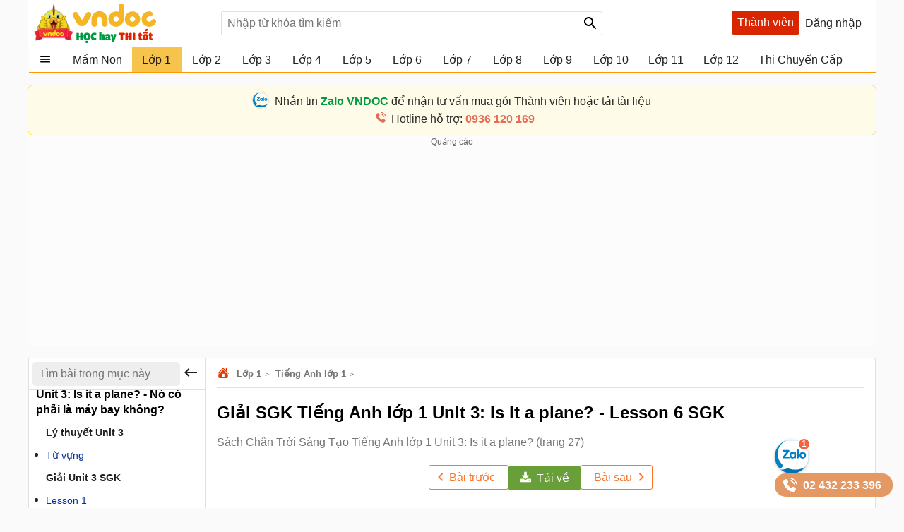

--- FILE ---
content_type: text/html; charset=utf-8
request_url: https://vndoc.com/account/so.ashx?_=1768596987116
body_size: 75
content:
 window.dataLayer=window.dataLayer||[];
        dataLayer.push({
          "ip": "3.148.247.160"
        }); if(typeof(window.clarity)=='function'){window.clarity('set','ip', '3.148.247.160');}

--- FILE ---
content_type: text/html; charset=utf-8
request_url: https://vndoc.com/service/changevolumepost?taxonomyId=4&postId=227068
body_size: 1122
content:
  <div class="section taxbox-paid changevolum" data-loaded="true"> <div class="container box-taxbox clearfix"> <div class="box-loading"><span class="loaders"></span></div> <a class="title-header"> <img alt="🖼️" src="https://i.vdoc.vn/data/image/2024/05/20/Trending.svg" class="icon" /> <h2 class="tax-h2">Bài viết nhiều người xem</h2> </a> <div class="clearfix"> <ul class="listnav cs"> <li> <a title="Phiếu b&#224;i tập cuối tuần lớp 1: Tuần 5" href="/phieu-bai-tap-cuoi-tuan-lop-1-tuan-5-153689"> <h3>Phiếu b&#224;i tập cuối tuần lớp 1: Tuần 5</h3> </a> </li> <li> <a title="Bộ đề thi học k&#236; 1 lớp 1 m&#244;n Tiếng Việt năm 2025 - 2026" href="/bo-de-thi-hoc-ki-1-lop-1-mon-tieng-viet-nam-2023-2024-103335"> <h3>Bộ đề thi học k&#236; 1 lớp 1 m&#244;n Tiếng Việt năm 2025 - 2026</h3> </a> </li> <li> <a title="61 b&#224;i tập đọc cho học sinh lớp 1 Hay chọn lọc" href="/61-bai-tap-doc-cho-hoc-sinh-lop-1-147005"> <h3>61 b&#224;i tập đọc cho học sinh lớp 1 Hay chọn lọc</h3> </a> </li> <li> <a title="C&#225;c dạng To&#225;n thường gặp trong đề thi học k&#236; 2 lớp 1" href="/cac-dang-toan-thuong-gap-trong-de-thi-hoc-ki-2-lop-1-199928"> <h3>C&#225;c dạng To&#225;n thường gặp trong đề thi học k&#236; 2 lớp 1</h3> </a> </li> <li> <a title="Đề &#244;n tập m&#244;n To&#225;n n&#226;ng cao lớp 1" href="/de-on-tap-mon-toan-nang-cao-lop-1-98639"> <h3>Đề &#244;n tập m&#244;n To&#225;n n&#226;ng cao lớp 1</h3> </a> </li> <li> <a title="File tập viết chữ hoa cỡ nhỏ lớp 1" href="/file-tap-viet-chu-hoa-co-nho-lop-1-226401"> <h3>File tập viết chữ hoa cỡ nhỏ lớp 1</h3> </a> </li> <li> <a title="Bộ đề thi học k&#236; 1 m&#244;n To&#225;n lớp 1 theo Th&#244;ng tư 27 năm 2025 - 2026" href="/tuyen-tap-30-de-thi-hoc-ki-1-mon-toan-lop-1-159604"> <h3>Bộ đề thi học k&#236; 1 m&#244;n To&#225;n lớp 1 theo Th&#244;ng tư 27 năm 2025 - 2026</h3> </a> </li> <li> <a title="Bộ đề thi học k&#236; 1 lớp 1 năm 2025 - 2026 C&#225;nh Diều" href="/bo-18-de-thi-hoc-ki-1-lop-1-nam-2023-2024-canh-dieu-224098"> <h3>Bộ đề thi học k&#236; 1 lớp 1 năm 2025 - 2026 C&#225;nh Diều</h3> </a> </li> <li> <a title="Vở b&#224;i tập Tiếng Việt 1 trang 4 B&#224;i 1: T&#244;i l&#224; học sinh lớp 1" href="/giai-vo-bai-tap-tieng-viet-1-trang-4-5-bai-1-toi-la-hoc-sinh-lop-1-225546"> <h3>Vở b&#224;i tập Tiếng Việt 1 trang 4 B&#224;i 1: T&#244;i l&#224; học sinh lớp 1</h3> </a> </li> <li> <a title="B&#224;i tập r&#232;n luyện kĩ năng viết ch&#237;nh tả lớp 1" href="/bai-tap-ren-luyen-ki-nang-viet-chinh-ta-lop-1-95710"> <h3>B&#224;i tập r&#232;n luyện kĩ năng viết ch&#237;nh tả lớp 1</h3> </a> </li> <li> <a title="Bộ đề thi kỹ năng sống lớp 1 năm 2026" href="/de-thi-ky-nang-song-lop-1-185212"> <h3>Bộ đề thi kỹ năng sống lớp 1 năm 2026</h3> </a> </li> <li> <a title="B&#224;i 2: Đ&#244;i tai xấu x&#237; trang 8 Tiếng Việt lớp 1 Kết nối tri thức Tập 2" href="/giai-bai-tap-tieng-viet-1-trang-8-9-10-11-bai-2-doi-tai-xau-xi-225438"> <h3>B&#224;i 2: Đ&#244;i tai xấu x&#237; trang 8 Tiếng Việt lớp 1 Kết nối tri thức Tập 2</h3> </a> </li> </ul> </div> </div> </div> 

--- FILE ---
content_type: text/html; charset=utf-8
request_url: https://vndoc.com/service/toppostsub?grade=2&size=15&name=post
body_size: 1692
content:
  <div class="section taxbox-toppostsub" data-loaded="true"> <div class="container box-taxbox clearfix"> <div class="box-loading"><span class="loaders"></span></div> <div class="title-header"> <img src="https://i.vdoc.vn/data/image/2025/10/30/top-ban-chay.svg" class="icon" /> <h2 class="tax-h2">C&#243; thể bạn quan t&#226;m</h2> </div> <div class="clearfix"> <ul class="listnav cs"> <li data-license="" data-postid="366117" data-slug="https://vndoc.com/ke-hoach-tich-hop-nang-luc-so-lop-1-sach-ket-noi-tri-thuc-366117?utm_source=vndoc&amp;utm_medium=Thanh-toan&amp;utm_campaign=Da-xem" class="ilist"> <a title="Kế hoạch t&#237;ch hợp Năng lực số lớp 1 s&#225;ch Kết nối tri thức năm 2025 - 2026" href="/ke-hoach-tich-hop-nang-luc-so-lop-1-sach-ket-noi-tri-thuc-366117?utm_source=vndoc&amp;utm_medium=TOP&amp;utm_campaign=TOP_detail"> <h3>Kế hoạch t&#237;ch hợp Năng lực số lớp 1 s&#225;ch Kết nối tri thức năm 2025 - 2026</h3> </a> </li> <li data-license="Paid" data-postid="348556" data-slug="https://vndoc.com/phieu-bai-tap-cuoi-tuan-tieng-viet-lop-1-sach-canh-dieu-hoc-ki-2-348556?utm_source=vndoc&amp;utm_medium=Thanh-toan&amp;utm_campaign=Da-xem" class="ilist"> <a title="Phiếu b&#224;i tập cuối tuần Tiếng Việt lớp 1 s&#225;ch C&#225;nh Diều (Học k&#236; 2)" href="/phieu-bai-tap-cuoi-tuan-tieng-viet-lop-1-sach-canh-dieu-hoc-ki-2-348556?utm_source=vndoc&amp;utm_medium=TOP&amp;utm_campaign=TOP_detail"> <h3>Phiếu b&#224;i tập cuối tuần Tiếng Việt lớp 1 s&#225;ch C&#225;nh Diều (Học k&#236; 2)</h3> </a> </li> <li data-license="" data-postid="226401" data-slug="https://vndoc.com/file-tap-viet-chu-hoa-co-nho-lop-1-226401?utm_source=vndoc&amp;utm_medium=Thanh-toan&amp;utm_campaign=Da-xem" class="ilist"> <a title="File tập viết chữ hoa cỡ nhỏ lớp 1" href="/file-tap-viet-chu-hoa-co-nho-lop-1-226401?utm_source=vndoc&amp;utm_medium=TOP&amp;utm_campaign=TOP_detail"> <h3>File tập viết chữ hoa cỡ nhỏ lớp 1</h3> </a> </li> <li data-license="" data-postid="365344" data-slug="https://vndoc.com/ke-hoach-tich-hop-nang-luc-so-tieu-hoc-sach-ket-noi-tri-thuc-365344?utm_source=vndoc&amp;utm_medium=Thanh-toan&amp;utm_campaign=Da-xem" class="ilist"> <a title="Kế hoạch t&#237;ch hợp Năng lực số Tiểu học s&#225;ch Kết nối tri thức năm 2025 - 2026" href="/ke-hoach-tich-hop-nang-luc-so-tieu-hoc-sach-ket-noi-tri-thuc-365344?utm_source=vndoc&amp;utm_medium=TOP&amp;utm_campaign=TOP_detail"> <h3>Kế hoạch t&#237;ch hợp Năng lực số Tiểu học s&#225;ch Kết nối tri thức năm 2025 - 2026</h3> </a> </li> <li data-license="Paid" data-postid="204310" data-slug="https://vndoc.com/giao-an-giao-duc-the-chat-lop-1-sach-ket-noi-tri-thuc-voi-cuoc-song-204310?utm_source=vndoc&amp;utm_medium=Thanh-toan&amp;utm_campaign=Da-xem" class="ilist"> <a title="Gi&#225;o &#225;n Gi&#225;o dục thể chất lớp 1 Kết nối tri thức (cả năm)" href="/giao-an-giao-duc-the-chat-lop-1-sach-ket-noi-tri-thuc-voi-cuoc-song-204310?utm_source=vndoc&amp;utm_medium=TOP&amp;utm_campaign=TOP_detail"> <h3>Gi&#225;o &#225;n Gi&#225;o dục thể chất lớp 1 Kết nối tri thức (cả năm)</h3> </a> </li> <li data-license="" data-postid="316473" data-slug="https://vndoc.com/bo-de-on-luyen-vioedu-khoi-1-316473?utm_source=vndoc&amp;utm_medium=Thanh-toan&amp;utm_campaign=Da-xem" class="ilist"> <a title="Bộ đề &#244;n luyện VioEdu khối 1 năm 2025 - 2026" href="/bo-de-on-luyen-vioedu-khoi-1-316473?utm_source=vndoc&amp;utm_medium=TOP&amp;utm_campaign=TOP_detail"> <h3>Bộ đề &#244;n luyện VioEdu khối 1 năm 2025 - 2026</h3> </a> </li> <li data-license="" data-postid="333432" data-slug="https://vndoc.com/giao-an-stem-lop-1-cham-soc-va-bao-ve-vat-nuoi-333432?utm_source=vndoc&amp;utm_medium=Thanh-toan&amp;utm_campaign=Da-xem" class="ilist"> <a title="Gi&#225;o &#225;n STEM lớp 1: Chăm s&#243;c v&#224; bảo vệ vật nu&#244;i" href="/giao-an-stem-lop-1-cham-soc-va-bao-ve-vat-nuoi-333432?utm_source=vndoc&amp;utm_medium=TOP&amp;utm_campaign=TOP_detail"> <h3>Gi&#225;o &#225;n STEM lớp 1: Chăm s&#243;c v&#224; bảo vệ vật nu&#244;i</h3> </a> </li> <li data-license="" data-postid="364742" data-slug="https://vndoc.com/ke-hoach-tich-hop-nang-luc-so-cac-lop-tieu-hoc-sach-canh-dieu-364742?utm_source=vndoc&amp;utm_medium=Thanh-toan&amp;utm_campaign=Da-xem" class="ilist"> <a title="Kế hoạch t&#237;ch hợp Năng lực số c&#225;c lớp Tiểu học s&#225;ch C&#225;nh diều" href="/ke-hoach-tich-hop-nang-luc-so-cac-lop-tieu-hoc-sach-canh-dieu-364742?utm_source=vndoc&amp;utm_medium=TOP&amp;utm_campaign=TOP_detail"> <h3>Kế hoạch t&#237;ch hợp Năng lực số c&#225;c lớp Tiểu học s&#225;ch C&#225;nh diều</h3> </a> </li> <li data-license="Paid" data-postid="348761" data-slug="https://vndoc.com/bai-tap-cuoi-tuan-toan-lop-1-canh-dieu-hoc-ki-2-348761?utm_source=vndoc&amp;utm_medium=Thanh-toan&amp;utm_campaign=Da-xem" class="ilist"> <a title="B&#224;i tập cuối tuần To&#225;n lớp 1 C&#225;nh Diều - Học k&#236; 2" href="/bai-tap-cuoi-tuan-toan-lop-1-canh-dieu-hoc-ki-2-348761?utm_source=vndoc&amp;utm_medium=TOP&amp;utm_campaign=TOP_detail"> <h3>B&#224;i tập cuối tuần To&#225;n lớp 1 C&#225;nh Diều - Học k&#236; 2</h3> </a> </li> <li data-license="Paid" data-postid="337811" data-slug="https://vndoc.com/giao-an-stem-lop-1-day-du-337811?utm_source=vndoc&amp;utm_medium=Thanh-toan&amp;utm_campaign=Da-xem" class="ilist"> <a title="Gi&#225;o &#225;n STEM lớp 1 năm 2025 - 2026 (PowerPoint + Word)" href="/giao-an-stem-lop-1-day-du-337811?utm_source=vndoc&amp;utm_medium=TOP&amp;utm_campaign=TOP_detail"> <h3>Gi&#225;o &#225;n STEM lớp 1 năm 2025 - 2026 (PowerPoint + Word)</h3> </a> </li> <li data-license="" data-postid="366376" data-slug="https://vndoc.com/ke-hoach-bai-day-minh-hoa-tich-hop-nang-luc-so-lop-1-366376?utm_source=vndoc&amp;utm_medium=Thanh-toan&amp;utm_campaign=Da-xem" class="ilist"> <a title="Kế hoạch b&#224;i dạy minh họa t&#237;ch hợp năng lực số lớp 1 s&#225;ch KNTT, CD" href="/ke-hoach-bai-day-minh-hoa-tich-hop-nang-luc-so-lop-1-366376?utm_source=vndoc&amp;utm_medium=TOP&amp;utm_campaign=TOP_detail"> <h3>Kế hoạch b&#224;i dạy minh họa t&#237;ch hợp năng lực số lớp 1 s&#225;ch KNTT, CD</h3> </a> </li> <li data-license="" data-postid="244721" data-slug="https://vndoc.com/bo-de-thi-trang-nguyen-tieng-viet-lop-1-244721?utm_source=vndoc&amp;utm_medium=Thanh-toan&amp;utm_campaign=Da-xem" class="ilist"> <a title="Bộ đề luyện thi Trạng Nguy&#234;n Tiếng Việt lớp 1 năm 2025 - 2026" href="/bo-de-thi-trang-nguyen-tieng-viet-lop-1-244721?utm_source=vndoc&amp;utm_medium=TOP&amp;utm_campaign=TOP_detail"> <h3>Bộ đề luyện thi Trạng Nguy&#234;n Tiếng Việt lớp 1 năm 2025 - 2026</h3> </a> </li> <li data-license="Paid" data-postid="182996" data-slug="https://vndoc.com/giao-an-tiet-doc-thu-vien-lop-1-ca-nam-182996?utm_source=vndoc&amp;utm_medium=Thanh-toan&amp;utm_campaign=Da-xem" class="ilist"> <a title="Gi&#225;o &#225;n Tiết đọc thư viện lớp 1 cả năm" href="/giao-an-tiet-doc-thu-vien-lop-1-ca-nam-182996?utm_source=vndoc&amp;utm_medium=TOP&amp;utm_campaign=TOP_detail"> <h3>Gi&#225;o &#225;n Tiết đọc thư viện lớp 1 cả năm</h3> </a> </li> <li data-license="" data-postid="333224" data-slug="https://vndoc.com/de-on-thi-trang-nguyen-tieng-viet-lop-1-cap-huyen-333224?utm_source=vndoc&amp;utm_medium=Thanh-toan&amp;utm_campaign=Da-xem" class="ilist"> <a title="Bộ đề luyện thi Trạng nguy&#234;n Tiếng Việt lớp 1 cấp Huyện năm 2026" href="/de-on-thi-trang-nguyen-tieng-viet-lop-1-cap-huyen-333224?utm_source=vndoc&amp;utm_medium=TOP&amp;utm_campaign=TOP_detail"> <h3>Bộ đề luyện thi Trạng nguy&#234;n Tiếng Việt lớp 1 cấp Huyện năm 2026</h3> </a> </li> <li data-license="Paid" data-postid="185212" data-slug="https://vndoc.com/de-thi-ky-nang-song-lop-1-185212?utm_source=vndoc&amp;utm_medium=Thanh-toan&amp;utm_campaign=Da-xem" class="ilist"> <a title="Bộ đề thi kỹ năng sống lớp 1 năm 2026" href="/de-thi-ky-nang-song-lop-1-185212?utm_source=vndoc&amp;utm_medium=TOP&amp;utm_campaign=TOP_detail"> <h3>Bộ đề thi kỹ năng sống lớp 1 năm 2026</h3> </a> </li> </ul> </div> </div> </div> 

--- FILE ---
content_type: text/html; charset=utf-8
request_url: https://www.google.com/recaptcha/api2/aframe
body_size: 181
content:
<!DOCTYPE HTML><html><head><meta http-equiv="content-type" content="text/html; charset=UTF-8"></head><body><script nonce="qfq-2Tiq5cV8_Sqbu-rbwA">/** Anti-fraud and anti-abuse applications only. See google.com/recaptcha */ try{var clients={'sodar':'https://pagead2.googlesyndication.com/pagead/sodar?'};window.addEventListener("message",function(a){try{if(a.source===window.parent){var b=JSON.parse(a.data);var c=clients[b['id']];if(c){var d=document.createElement('img');d.src=c+b['params']+'&rc='+(localStorage.getItem("rc::a")?sessionStorage.getItem("rc::b"):"");window.document.body.appendChild(d);sessionStorage.setItem("rc::e",parseInt(sessionStorage.getItem("rc::e")||0)+1);localStorage.setItem("rc::h",'1768596993162');}}}catch(b){}});window.parent.postMessage("_grecaptcha_ready", "*");}catch(b){}</script></body></html>

--- FILE ---
content_type: image/svg+xml
request_url: https://i.vdoc.vn/data/image/2024/05/09/Giao-an-bai-giang-size-24x24-znd.svg
body_size: 6631
content:
<svg id="Layer_1" enable-background="new 0 0 120 120" viewBox="0 0 120 120" xmlns="http://www.w3.org/2000/svg"><g><g><path d="m85.4965744 44.3638229v9.7574005h-50.7125015c-2.9057007 0-5.261301 2.3555984-5.261301 5.2614975v31.5202026c0 3.1569977-2.5707989 5.7277985-5.7278004 5.7277985-1.5781002 0-3.0012989-.6337967-4.0415001-1.6740036-.9925995-.9925995-1.6264-2.355896-1.6742001-3.8625946v-53.3668022c0-1.6859016 1.3633003-3.0493011 3.0372009-3.0493011h11.4795018c.8848991 0 1.7217979.3828011 2.2957993 1.0405006l4.8908005 5.5960999h42.6647987c1.6858978 0 3.0492019 1.3630027 3.0492019 3.0492019z" fill="#ffd9b0"/></g><g><path d="m20.9027729 70.6831207c0 8.8399048 2.7099991 17.0498047 7.3298988 23.8399048-1.0599003 1.2899933-2.6499996 2.1100998-4.4400005 2.1100998-1.5800991 0-3-.6402054-4.039999-1.6800003-.9899998-.9902039-1.6299-2.3501053-1.6700001-3.8600998v-53.3701019c0-1.6799011 1.3598995-3.0398026 3.0300999-3.0398026h11.4800014c.8899002 0 1.7299004.3799019 2.2997971 1.0398026l1.75 2c-9.5998993 7.7700004-15.7397976 19.6501999-15.7397976 32.9601974z" fill="#edb57e"/></g><g><path d="m96.9972687 59.3867226v31.5135002c0 3.1648026-2.5655975 5.7304993-5.7304001 5.7304993h-67.4662972c3.1563015 0 5.7214012-2.5651016 5.7214012-5.7304993v-31.5135002c0-2.9057007 2.3554993-5.2612 5.2611008-5.2612h56.9531021c2.9055939 0 5.2610932 2.3554993 5.2610932 5.2612z" fill="#ffd9b0"/></g><g><path d="m96.9926758 59.3831215v5.1699028c-5.1499023-3.3601036-11.3001022-5.3101006-17.9100037-5.3101006-18.1599007 0-32.8900986 14.7199974-32.8900986 32.8902016 0 1.5299988.1000977 3.0299988.3100967 4.5h-22.6999988c3.1499004 0 5.7200012-2.5701065 5.7200012-5.7303009v-31.5197029c0-2.9001999 2.3500996-5.2599983 5.2600002-5.2599983h56.9500008c2.9098969 0 5.2600022 2.3597984 5.2600022 5.2599983z" fill="#edb57e"/></g><g><path d="m52.3260727 62.618721v6.0713043c0 .6546936-.5307007 1.1853943-1.1854019 1.1853943h-12.7198982c-.6546021 0-1.1854019-.5307007-1.1854019-1.1853943v-6.0713043c0-.6546974.5307999-1.1853981 1.1854019-1.1853981h12.7198982c.6547012 0 1.1854019.5307007 1.1854019 1.1853981z" fill="#fff"/></g><g><path d="m52.3226738 62.6231232v2.8498001c-1.3501015-.6099014-2.8400002-.9498978-4.4199028-.9498978-3.9701996 0-7.440197 2.1498947-9.2899971 5.3500977h-.1900024c-.660099 0-1.1900978-.530098-1.1900978-1.1801987v-6.0698013c0-.660202.5299988-1.1900024 1.1900978-1.1900024h12.719799c.6501007-.0000001 1.1801033.5298003 1.1801033 1.1900024z" fill="#ddd"/></g><g><path d="m55.1242714 102.7330246v3.3330994c0 .4870987-.3948975.8819962-.8820992.8819962h-3.8442001c-.4870987 0-.882-.3948975-.882-.8819962v-3.3330994c0-1.5487061 1.2554016-2.8041 2.8041-2.8041 1.5486985 0 2.8041993 1.2553939 2.8041993 2.8041z" fill="#ff84a0"/></g><g><path d="m55.1227722 102.7329254v3.3300934c0 .4900055-.3900986.8901062-.8801003.8901062h-1.1899986v-2.9701996c0-.7798004-.3100014-1.4800034-.8199997-1.9800034-.5-.5100021-1.2000008-.8198013-1.9800034-.8198013-.0900993 0-.1799965 0-.2699966.0098038.5-.7598038 1.3600998-1.2598038 2.3400002-1.2598038.7700996 0 1.4699974.3097992 1.9799995.8198013.5099984.5101014.8200989 1.2099991.8200989 1.9800034z" fill="#f76189"/></g><g><path d="m23.7954159 97.3808594c-1.7275391 0-3.3515625-.6728516-4.5722656-1.8935547-1.1689453-1.1699219-1.8408203-2.7216797-1.8935547-4.3701172v-53.3896484c0-2.0957031 1.6992188-3.7998047 3.7871094-3.7998047h11.4794903c1.0986328 0 2.1416016.4726563 2.8613281 1.2978516l4.6660156 5.3388672h42.3242226c2.0947266 0 3.7988281 1.7041016 3.7988281 3.7998047v9.7568359c0 .4140625-.3359375.75-.75.75h-50.7128945c-2.4873047 0-4.5107403 2.0244141-4.5107403 4.5117188v31.5205078c0 3.571289-2.90625 6.477539-6.477539 6.477539zm-2.678711-61.953125c-1.2607422 0-2.2871094 1.03125-2.2871094 2.2998047v53.3662109c.0400391 1.2421875.5566406 2.4345703 1.4541016 3.3330078.9375.9375 2.1845703 1.4541016 3.5117188 1.4541016 2.7441406 0 4.9775391-2.2333984 4.9775391-4.9775391v-31.5205078c0-3.3144531 2.6962891-6.0117188 6.0107403-6.0117188h49.9628944v-9.0068359c0-1.2685547-1.03125-2.2998047-2.2988281-2.2998047h-42.6650429c-.2167969 0-.421875-.09375-.5644531-.2568359l-4.890625-5.5957031c-.4355469-.4980469-1.0664063-.7841797-1.7314453-.7841797z" fill="#0f0f0f"/></g><g><path d="m91.2670975 97.3808594h-67.4667988c-.4140625 0-.75-.3359375-.75-.75s.3359375-.75.75-.75c2.7412109 0 4.9716797-2.234375 4.9716797-4.9804688v-31.5136718c0-3.3144531 2.6962891-6.0107422 6.0107403-6.0107422h56.9531288c3.3144531 0 6.0117188 2.6962891 6.0117188 6.0107422v31.5136719c-.0000001 3.5732421-2.9072266 6.4804687-6.4804688 6.4804687zm-63.3300801-1.5h63.3300781c2.7460938 0 4.9804688-2.234375 4.9804688-4.9804688v-31.5136718c0-2.4873047-2.0244141-4.5107422-4.5117188-4.5107422h-56.9531268c-2.4873047 0-4.5107403 2.0234375-4.5107403 4.5107422v31.5136719c0 1.9999999-.9091797 3.7910156-2.334961 4.9804687z" fill="#0f0f0f"/></g><g><path d="m111.9716721 80.917923-29.1284027 8.8264008c-.4556961.1380997-.9421005.1380997-1.3977966 0l-29.1194-8.823204 28.9250031-11.612999c.5761948-.2313995 1.2193985-.2313995 1.7957001-.0000992z" fill="#5b5476"/></g><g><path d="m111.9725723 80.9131241-29.1297989 8.8297958c-.4599991.1402054-.9400024.1402054-1.4001999 0l-29.1198997-8.8199997 14.1198997-5.6699982c3.2399979 4.3200989 11.1300964 7.3702011 20.3400955 7.3702011 7.2100067 0 13.6201019-1.8600998 17.6201019-4.75z" fill="#3f3b5b"/></g><g><path d="m85.4965744 79.4932251c0 1.2081985-1.2850037 2.1945953-2.8590012 2.1945953-1.5837021 0-2.8686981-.9863968-2.8686981-2.1945953 0-1.2157059 1.284996-2.2022018 2.8686981-2.2022018 1.5739975 0 2.8590012.9864959 2.8590012 2.2022018z" fill="#fff"/></g><g><path d="m111.9710693 80.9266205v3.6520996c0 .5792999-.3789978 1.0903015-.9333954 1.2584l-28.5074005 8.6414032c-.248703.0754013-.5141983.0754013-.7629013 0l-28.5077019-8.6414032c-.5543976-.1680984-.9333992-.6791-.9333992-1.2584v-3.6520996l29.1238022 8.8166046c.4555969.1378937.9417953.1377945 1.3973999-.000206l29.0876999-8.8163986z" fill="#5b5476"/></g><g><path d="m106.6380692 100.6448212c0 10.9769974-48.0100975 10.9769974-48.0100975 0l2.6544991-12.376297 20.3680038 6.1745987c.3248978.0984955.6717987.0984955.9966965 0l21.2765045-6.4496002z" fill="#5b5476"/></g><g><path d="m104.652771 91.3731232-22 6.669899c-.3500977.1000977-.7201996.1000977-1.0700989 0l-21.0299988-6.3701019.7299995-3.3998947 20.3700981 6.169899c.3198013.1000977.669899.1000977.9897995 0l21.2802048-6.4500046z" fill="#3f3b5b"/></g><g><path d="m89.5859756 21.0636215v33.0576019h-54.8019027c-2.9057999 0-5.261301 2.3554993-5.261301 5.2612v28.4352951h-3.7702999c-1.0811005 0-1.9575005-.8763962-1.9575005-1.9573975v-64.7966995c0-1.7068005 1.3836002-3.0903988 3.0904007-3.0903988h59.610302c1.7066955 0 3.0903014 1.3835984 3.0903014 3.0903988z" fill="#fff"/></g><g><path d="m89.5826721 21.0630226v33.0601006h-54.7999992c-2.8999004 0-5.2600002 2.3498001-5.2600002 5.2599983v28.4298973h-3.7700005c-1.078001 0-1.960001-.8819962-1.960001-1.9599991v-2.0099945c1.7562008 0 3.1799011-1.4237061 3.1799011-3.1799011v-25.2500038c0-2.9051971 2.3551006-5.2602997 5.2602997-5.2602997h48.7968979c3.3208008 0 6.0129013-2.6919975 6.0129013-6.0128975v-26.1169014c1.4400024.25 2.5400009 1.5200005 2.5400009 3.0400009z" fill="#ddd"/></g><g><path d="m29.5229549 88.5673828h-3.7705078c-1.4921875 0-2.7070313-1.2148438-2.7070313-2.7070313v-64.796875c0-2.1171875 1.7226563-3.8398438 3.8398438-3.8398438h59.6103516c2.1181641 0 3.8408203 1.7226563 3.8408203 3.8398438v33.0576172c0 .4140625-.3359375.75-.75.75h-54.8027363c-2.4873047 0-4.5107403 2.0244141-4.5107403 4.5117188v28.4345703c0 .4140625-.3359375.75-.75.75zm-2.6376953-69.84375c-1.2900391 0-2.3398438 1.0498047-2.3398438 2.3398438v64.796875c0 .6660156.5410156 1.2070313 1.2070313 1.2070313h3.0205078v-27.6845704c0-3.3144531 2.6962891-6.0117188 6.0107403-6.0117188h54.0527382v-32.3076171c0-1.2900391-1.0498047-2.3398438-2.3408203-2.3398438z" fill="#0f0f0f"/></g><g><path d="m37.3168983 29.0292969c-2.2763672 0-4.1279297-1.8515625-4.1279297-4.1279297v-1.9970703c0-1.2763672 1.0380859-2.3144531 2.3144531-2.3144531 1.2753906 0 2.3134766 1.0380859 2.3134766 2.3144531v1.2607422c0 .4140625-.3359375.75-.75.75s-.75-.3359375-.75-.75v-1.2607422c0-.4492188-.3652344-.8144531-.8134766-.8144531-.4492188 0-.8144531.3652344-.8144531.8144531v1.9970703c0 1.4492188 1.1787109 2.6279297 2.6279297 2.6279297s2.6289063-1.1787109 2.6289063-2.6279297v-10.4003906c0-1.4492188-1.1796875-2.6289063-2.6289063-2.6289063s-2.6279297 1.1796875-2.6279297 2.6289063v3.4189453c0 .4140625-.3359375.75-.75.75s-.75-.3359375-.75-.75v-3.4189453c0-2.2763672 1.8515625-4.1289063 4.1279297-4.1289063s4.1289063 1.8525391 4.1289063 4.1289063v10.4003906c0 2.2763672-1.8525391 4.1279297-4.1289063 4.1279297z" fill="#0f0f0f"/></g><g><path d="m82.0581131 26.7041016h-16.1279297c-.4140625 0-.75-.3359375-.75-.75s.3359375-.75.75-.75h16.1279297c.4140625 0 .75.3359375.75.75s-.3359375.75-.75.75z" fill="#0f0f0f"/></g><g><path d="m82.0581131 31.8681641h-8.0634766c-.4140625 0-.75-.3359375-.75-.75s.3359375-.75.75-.75h8.0634766c.4140625 0 .75.3359375.75.75s-.3359375.75-.75.75z" fill="#0f0f0f"/></g><g><path d="m80.6877747 45.7501221h-48.6303025c-.7570992 0-1.3708-.6138-1.3708-1.3708v-5.5339012c0-.7570992.6137009-1.3708 1.3708-1.3708h48.6303024c.7570953 0 1.3707962.6137009 1.3707962 1.3708v5.5339012c.0000001.7569999-.6137008 1.3708-1.3707961 1.3708z" fill="#ff84a0"/></g><g><path d="m82.0626755 42.5430222v1.8400993c0 .75-.6201019 1.3698006-1.3701019 1.3698006h-48.6399003c-.7500019 0-1.3701019-.6198006-1.3701019-1.3698006v-5.5401001c0-.75.6201-1.3700981 1.3701019-1.3700981h8.8101006c-1.0200005.3900986-1.5701027.8100967-1.5701027 1.25 0 2.2399979 14.3999023 4.0500984 32.1599045 4.0500984 3.7201996 0 7.2901001-.080101 10.6100998-.2299995z" fill="#f76189"/></g><g><path d="m80.6879959 46.5h-48.6308632c-1.1689434 0-2.1201153-.9511719-2.1201153-2.1210938v-5.5332031c0-1.1699219.9511719-2.1210938 2.1201153-2.1210938h48.6308632c1.1689453 0 2.1201172.9511719 2.1201172 2.1210938v5.5332031c0 1.1699219-.9511719 2.1210938-2.1201172 2.1210938zm-48.6308632-8.2753906c-.341795 0-.6201153.2783203-.6201153.6210938v5.5332031c0 .3427734.2783204.6210937.6201153.6210937h48.6308632c.3417969 0 .6201172-.2783203.6201172-.6210938v-5.5332031c0-.3427734-.2783203-.6210938-.6201172-.6210938h-48.6308632z" fill="#0f0f0f"/></g><g><path d="m51.1411171 70.625h-12.7207031c-1.0664063 0-1.9345703-.8681641-1.9345703-1.9345703v-6.0712891c0-1.0673828.8681641-1.9355469 1.9345703-1.9355469h12.7207031c1.0664063 0 1.9345703.8681641 1.9345703 1.9355469v6.0712891c0 1.0664062-.8681641 1.9345703-1.9345703 1.9345703zm-12.7207031-8.4414062c-.2392578 0-.4345703.1953125-.4345703.4355469v6.0712891c0 .2392578.1953125.4345703.4345703.4345703h12.7207031c.2392578 0 .4345703-.1953125.4345703-.4345703v-6.0712891c0-.2402344-.1953125-.4355469-.4345703-.4355469z" fill="#0f0f0f"/></g><g><path d="m82.1440506 90.5986328c-.3085938 0-.6171875-.0458984-.9169922-.1367188l-29.1191444-8.8232421c-.3046875-.0927734-.5175781-.3671875-.53125-.6845703-.0146484-.3183594.1738281-.6103516.4697266-.7294922l28.9257851-11.6123047c.7587891-.3027344 1.59375-.3037109 2.3525391-.0009766l28.9257813 11.6103516c.2958984.1191406.484375.4111328.4697266.7294922-.0136719.3173828-.2265625.5917969-.53125.6845703l-29.1279297 8.8261719c-.2998049.0908203-.6083987.1367187-.9169924.1367187zm-27.5585976-9.7763672 27.0781288 8.2041016c.3154297.0957031.6484375.0957031.9619141 0l27.0859375-8.2070313-26.9443359-10.8154296c-.3994141-.1611328-.8369141-.1582031-1.2363281.0009766z" fill="#0f0f0f"/></g><g><path d="m82.1489334 95.2851563c-.2011719 0-.4023438-.0292969-.5986328-.0888672l-28.5087929-8.6416016c-.8759766-.265625-1.4648438-1.0595703-1.4648438-1.9755859v-3.6523438c0-.2373047.1123047-.4609375.3027344-.6025391.1914063-.1416016.4345703-.1826172.6650391-.1152344l29.1230507 8.8164063c.3144531.0957031.6464844.0957031.9628906 0l29.0869141-8.8164063c.4707031-.1425781 1.0039063.2314453 1.0039063.7177734v3.6523438c0 .9160156-.5888672 1.7099609-1.4658203 1.9755859l-28.5078125 8.6416016c-.1962891.0595704-.397461.0888673-.5986329.0888673zm-29.0722694-13.3476563v2.6416016c0 .25.1611328.4677734.4003906.5400391l28.5078163 8.6416016c.1054688.0322266.2177734.0322266.3271484 0l28.5078125-8.6416016c.2402344-.0722656.4013672-.2900391.4013672-.5400391v-2.6523438l-28.15625 8.5341797c-.6005859.1816406-1.2333984.1816406-1.8320313 0z" fill="#0f0f0f"/></g><g><path d="m82.6333084 109.6279297c-6.3603516 0-12.2998047-.7431641-16.7216797-2.0908203-5.2558632-1.6025391-8.0332069-3.9853516-8.0332069-6.8925781 0-.0527344.0058594-.1054688.0166016-.1572266l2.6542969-12.3759766c.0439453-.2050781.171875-.3828125.3525391-.4892578.1796875-.1064453.3974609-.1328125.5986328-.0712891l20.3681678 6.1748047c.1855469.0576172.3798828.0566406.5595703 0l21.2773438-6.4501953c.2001953-.0615234.4179688-.0351563.5986328.0712891s.3085938.2841797.3525391.4892578l2.7148438 12.6513672c.0107422.0517578.0166016.1044922.0166016.1572266-.0000002 6.2050781-12.4326174 8.9833984-24.754883 8.9833984zm-23.2539101-8.9082031c.1162109 4.2285156 10.0742226 7.4082031 23.2539101 7.4082031s23.1376953-3.1796875 23.2539063-7.4082031l-2.5263672-11.7724609-20.4960938 6.2138672c-.46875.1425781-.9619141.1425781-1.4326172 0l-19.5869179-5.9384766z" fill="#0f0f0f"/></g><g><path d="m52.326664 100.6787109c-.4140625 0-.75-.3359375-.75-.75v-19.0019531c0-.4003906.3144531-.7294922.7138672-.7490234l27.4453163-1.328125c.3808594-.0283203.7646484.2988281.7851563.7128906s-.2988281.765625-.7128906.7851563l-26.7314492 1.2939453v18.2871094c0 .4140624-.3359375.7499999-.75.7499999z" fill="#0f0f0f"/></g><g><path d="m82.6372147 82.4375c-1.9951172 0-3.6181641-1.3212891-3.6181641-2.9443359 0-1.6279297 1.6230469-2.9521484 3.6181641-2.9521484 1.9902344 0 3.609375 1.3242188 3.609375 2.9521484 0 1.6230468-1.6191407 2.9443359-3.609375 2.9443359zm0-4.3964844c-1.1484375 0-2.1181641.6650391-2.1181641 1.4521484 0 .7832031.9697266 1.4443359 2.1181641 1.4443359 1.1435547 0 2.109375-.6611328 2.109375-1.4443359 0-.7871093-.9658204-1.4521484-2.109375-1.4521484z" fill="#0f0f0f"/></g><g><path d="m54.241703 107.6982422h-3.84375c-.8994141 0-1.6318359-.7324219-1.6318359-1.6318359v-3.3330078c0-1.9599609 1.59375-3.5546875 3.5537109-3.5546875s3.5546875 1.5947266 3.5546875 3.5546875v3.3330078c0 .899414-.7324218 1.6318359-1.6328125 1.6318359zm-1.921875-7.0195313c-1.1328125 0-2.0537109.921875-2.0537109 2.0546875v3.3330078c0 .0722656.0595703.1318359.1318359.1318359h3.84375c.0732422 0 .1328125-.0595703.1328125-.1318359v-3.3330078c0-1.1328125-.921875-2.0546875-2.0546875-2.0546875z" fill="#0f0f0f"/></g><g><path d="m95.1733475 47.6933594c-.4140625 0-.75-.3359375-.75-.75v-15.5742188c0-.4140625.3359375-.75.75-.75s.75.3359375.75.75v15.5742188c0 .4140625-.3359375.75-.75.75z" fill="#0f0f0f"/></g><g><path d="m95.1733475 27.2597656c-.4140625 0-.75-.3359375-.75-.75v-1.1816406c0-.4140625.3359375-.75.75-.75s.75.3359375.75.75v1.1816406c0 .4140625-.3359375.75-.75.75z" fill="#0f0f0f"/></g><g><g><path d="m18.3401718 26.0904217c-2.6143999.5384998-4.6707993 2.6014004-5.2093 5.2157993-.0323992.1557007-.2399998.1557007-.2723999 0-.2659998-1.3104-.9146996-2.4780998-1.8294001-3.3862991-.9018002-.9081993-2.0695-1.5634995-3.3797998-1.8295002-.1557999-.0324001-.1557999-.2399998 0-.2723999 1.3102999-.2660007 2.4779997-.9211998 3.3863001-1.8293991.9082003-.9082012 1.5569-2.075901 1.8228998-3.386301.0324001-.1557007.2400007-.1557007.2723999 0 .2660007 1.3104.9148006 2.4780998 1.8229008 3.386301.9082994.9081993 2.0759993 1.5633984 3.3863993 1.8293991.1557006.0324001.1557006.2399997-.0000001.2723999z" fill="#aff2b6"/></g><g><path d="m18.3427715 26.087122c-2.6197996.5380001-4.6750994 2.6021996-5.2131996 5.2220001-.0352001.1499004-.2381001.1499004-.2733994 0-.2558002-1.2525997-.8468008-2.3729-1.6936007-3.2550011 2.0288-.3703995 3.5724001-2.0993996 3.6606998-4.2163982.0352001.0529995.0882006.1058998.1323004.1499996.9085999.9084988 2.0729008 1.5613003 3.3871994 1.8258991.1500017.0353012.1500017.2469998.0000001.2735005z" fill="#7fd685"/></g><g><path d="m12.9946337 32.1728516c-.0009766 0-.0019531 0-.0029297 0-.4238281-.0009766-.7802734-.2949219-.8671875-.7138672-.2324219-1.1445313-.7939453-2.1826172-1.6240234-3.0068359-.8291016-.8349609-1.8652344-1.3964844-3.0009766-1.6259766-.4267578-.0917969-.71875-.4501953-.7167969-.875.0009766-.4238281.2949219-.7802734.7138672-.8671875 1.1367188-.2314453 2.1757813-.7929688 3.0087891-1.6259766.8271484-.8271484 1.3867188-1.8662109 1.6181641-3.0048828.0878906-.421875.4443359-.7167969.8681641-.7177734h.0029297c.4238281 0 .78125.2919922.8701172.7109375.2324219 1.1455078.7919922 2.1845703 1.6191406 3.0117188.8330088.8330078 1.8720713 1.3945313 3.0058603 1.625.421875.0878906.7158203.4443359.7167969.8681641.0019531.4248047-.2900391.7832031-.7089844.8730469-.0019531 0-.0039063.0009766-.0058594.0009766-2.3300781.4794922-4.1455088 2.2978516-4.6259775 4.6328125-.0908204.4238279-.4482423.7148436-.8710938.7148436zm-3.4335938-6.21875c.734375.359375 1.4111328.84375 2 1.4375.5908203.5869141 1.0742188 1.2617188 1.4335938 2 .7275391-1.4970703 1.9384766-2.7080078 3.4345713-3.4365234-.7353525-.3603516-1.4130869-.84375-2.0058603-1.4365234-.5898438-.5888672-1.0703125-1.2646484-1.4287109-2-.3583984.7353516-.8398438 1.4111328-1.4287109 2-.5927736.5927733-1.2695314 1.0751952-2.004883 1.4355468zm8.7792979.1367187h.0097656z" fill="#0f0f0f"/></g></g><g><g><path d="m38.6483727 103.996521c0 2.0419006-1.6515007 3.6933975-3.6864014 3.6933975-2.0417976 0-3.6933994-1.6514969-3.6933994-3.6933975 0-2.0347977 1.6516018-3.6864014 3.6933994-3.6864014 2.0349006 0 3.6864014 1.6516037 3.6864014 3.6864014z" fill="#c3c9fb"/></g><g><path d="m38.6487732 103.9953232c0 2.0390015-1.6556015 3.6945953-3.6859016 3.6945953-1.5946999 0-2.9627991-1.0194931-3.4769001-2.4397964.5576992.339798 1.2199001.5401993 1.9258022.5401993 2.0389977 0 3.6946983-1.6556015 3.6946983-3.6947021 0-.4268951-.0696983-.8451996-.209198-1.2285995 1.0456963.6448058 1.7514992 1.8037032 1.7514992 3.1283034z" fill="#8693e2"/></g><g><path d="m34.9624062 108.4394531c-2.4501953 0-4.4433575-1.9931641-4.4433575-4.4433594 0-2.4453125 1.9931622-4.4355469 4.4433575-4.4355469 2.4453125 0 4.4355469 1.9902344 4.4355469 4.4355469-.0000001 2.4501954-1.9902344 4.4433594-4.4355469 4.4433594zm0-7.3789062c-1.6230469 0-2.9433594 1.3164063-2.9433594 2.9355469 0 1.6230469 1.3203125 2.9433594 2.9433594 2.9433594 1.6191406 0 2.9355469-1.3203125 2.9355469-2.9433594-.0000001-1.6191407-1.3164063-2.9355469-2.9355469-2.9355469z" fill="#0f0f0f"/></g></g><g><g><path d="m112.4677734 59.4225235c0 2.0416985-1.6515045 3.6931992-3.686203 3.6931992-2.0418015 0-3.6932983-1.6515007-3.6932983-3.6931992 0-2.0348015 1.6514969-3.6863022 3.6932983-3.6863022 2.0346985 0 3.686203 1.6515007 3.686203 3.6863022z" fill="#aff2b6"/></g><g><path d="m112.4681702 59.4212227c0 2.0389977-1.6554947 3.6945-3.6857986 3.6945-1.5944977 0-2.9626007-1.0195007-3.4766006-2.4397011.5576019.3398018 1.2198029.5401993 1.9255981.5401993 2.0390015 0 3.694603-1.6555977 3.694603-3.6945 0-.4269981-.0698013-.8451996-.209198-1.2285995 1.0456008.644802 1.7513961 1.8036994 1.7513961 3.1281013z" fill="#7fd685"/></g><g><path d="m108.7817459 63.8652344c-2.4501953 0-4.4433594-1.9931641-4.4433594-4.4423828 0-2.4462891 1.9931641-4.4365234 4.4433594-4.4365234 2.4453125 0 4.4355469 1.9902344 4.4355469 4.4365234 0 2.4492187-1.9902344 4.4423828-4.4355469 4.4423828zm0-7.3789063c-1.6230469 0-2.9433594 1.3173828-2.9433594 2.9365234 0 1.6220703 1.3203125 2.9423828 2.9433594 2.9423828 1.6191406 0 2.9355469-1.3203125 2.9355469-2.9423828 0-1.6191406-1.3164063-2.9365234-2.9355469-2.9365234z" fill="#0f0f0f"/></g></g></g></svg>